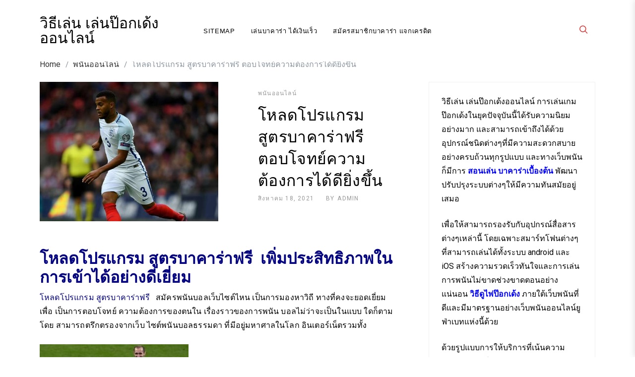

--- FILE ---
content_type: text/html; charset=UTF-8
request_url: https://www.leedsvalleypark.com/%E0%B9%82%E0%B8%AB%E0%B8%A5%E0%B8%94%E0%B9%82%E0%B8%9B%E0%B8%A3%E0%B9%81%E0%B8%81%E0%B8%A3%E0%B8%A1-%E0%B8%AA%E0%B8%B9%E0%B8%95%E0%B8%A3%E0%B8%9A%E0%B8%B2%E0%B8%84%E0%B8%B2%E0%B8%A3%E0%B9%88%E0%B8%B2%E0%B8%9F%E0%B8%A3%E0%B8%B5-%E0%B8%95%E0%B8%AD%E0%B8%9A%E0%B9%82%E0%B8%88%E0%B8%97%E0%B8%A2%E0%B9%8C%E0%B8%84%E0%B8%A7%E0%B8%B2%E0%B8%A1%E0%B8%95%E0%B9%89%E0%B8%AD%E0%B8%87%E0%B8%81%E0%B8%B2%E0%B8%A3%E0%B9%84%E0%B8%94%E0%B9%89/
body_size: 17721
content:

<!doctype html>
<html lang="th">
<head>
    <meta charset="UTF-8" />
    <meta name="viewport" content="width=device-width, initial-scale=1" />
    <link rel="profile" href="https://gmpg.org/xfn/11" />
    <meta name='robots' content='index, follow, max-image-preview:large, max-snippet:-1, max-video-preview:-1' />

	<!-- This site is optimized with the Yoast SEO plugin v21.2 - https://yoast.com/wordpress/plugins/seo/ -->
	<title>โหลดโปรแกรม สูตรบาคาร่าฟรี รูปแบบการเดิมันที่มีให้บริการอย่างสมบูรณ์</title>
	<meta name="description" content="โหลดโปรแกรม สูตรบาคาร่าฟรี สามารถสร้างความคุ้มราคาให้กับตนเองได้อย่างแน่แท้เพราะเหตุว่าจะมีการแจกเงินเครดิตฟรี ที่สามารถนำมาลงทุนได้จริง" />
	<link rel="canonical" href="https://www.leedsvalleypark.com/โหลดโปรแกรม-สูตรบาคาร่าฟรี-ตอบโจทย์ความต้องการได้/" />
	<meta property="og:locale" content="th_TH" />
	<meta property="og:type" content="article" />
	<meta property="og:title" content="โหลดโปรแกรม สูตรบาคาร่าฟรี รูปแบบการเดิมันที่มีให้บริการอย่างสมบูรณ์" />
	<meta property="og:description" content="โหลดโปรแกรม สูตรบาคาร่าฟรี สามารถสร้างความคุ้มราคาให้กับตนเองได้อย่างแน่แท้เพราะเหตุว่าจะมีการแจกเงินเครดิตฟรี ที่สามารถนำมาลงทุนได้จริง" />
	<meta property="og:url" content="https://www.leedsvalleypark.com/โหลดโปรแกรม-สูตรบาคาร่าฟรี-ตอบโจทย์ความต้องการได้/" />
	<meta property="og:site_name" content="วิธีเล่น เล่นป๊อกเด้งออนไลน์" />
	<meta property="article:published_time" content="2021-08-18T05:01:13+00:00" />
	<meta property="article:modified_time" content="2021-08-18T06:23:26+00:00" />
	<meta property="og:image" content="https://www.leedsvalleypark.com/wp-content/uploads/2021/08/โหลดโปรแกรม-สูตรบาคาร่าฟรี-3.jpg" />
	<meta property="og:image:width" content="800" />
	<meta property="og:image:height" content="450" />
	<meta property="og:image:type" content="image/jpeg" />
	<meta name="author" content="admin" />
	<meta name="twitter:card" content="summary_large_image" />
	<meta name="twitter:label1" content="Written by" />
	<meta name="twitter:data1" content="admin" />
	<meta name="twitter:label2" content="Est. reading time" />
	<meta name="twitter:data2" content="2 นาที" />
	<script type="application/ld+json" class="yoast-schema-graph">{"@context":"https://schema.org","@graph":[{"@type":"WebPage","@id":"https://www.leedsvalleypark.com/%e0%b9%82%e0%b8%ab%e0%b8%a5%e0%b8%94%e0%b9%82%e0%b8%9b%e0%b8%a3%e0%b9%81%e0%b8%81%e0%b8%a3%e0%b8%a1-%e0%b8%aa%e0%b8%b9%e0%b8%95%e0%b8%a3%e0%b8%9a%e0%b8%b2%e0%b8%84%e0%b8%b2%e0%b8%a3%e0%b9%88%e0%b8%b2%e0%b8%9f%e0%b8%a3%e0%b8%b5-%e0%b8%95%e0%b8%ad%e0%b8%9a%e0%b9%82%e0%b8%88%e0%b8%97%e0%b8%a2%e0%b9%8c%e0%b8%84%e0%b8%a7%e0%b8%b2%e0%b8%a1%e0%b8%95%e0%b9%89%e0%b8%ad%e0%b8%87%e0%b8%81%e0%b8%b2%e0%b8%a3%e0%b9%84%e0%b8%94%e0%b9%89/","url":"https://www.leedsvalleypark.com/%e0%b9%82%e0%b8%ab%e0%b8%a5%e0%b8%94%e0%b9%82%e0%b8%9b%e0%b8%a3%e0%b9%81%e0%b8%81%e0%b8%a3%e0%b8%a1-%e0%b8%aa%e0%b8%b9%e0%b8%95%e0%b8%a3%e0%b8%9a%e0%b8%b2%e0%b8%84%e0%b8%b2%e0%b8%a3%e0%b9%88%e0%b8%b2%e0%b8%9f%e0%b8%a3%e0%b8%b5-%e0%b8%95%e0%b8%ad%e0%b8%9a%e0%b9%82%e0%b8%88%e0%b8%97%e0%b8%a2%e0%b9%8c%e0%b8%84%e0%b8%a7%e0%b8%b2%e0%b8%a1%e0%b8%95%e0%b9%89%e0%b8%ad%e0%b8%87%e0%b8%81%e0%b8%b2%e0%b8%a3%e0%b9%84%e0%b8%94%e0%b9%89/","name":"โหลดโปรแกรม สูตรบาคาร่าฟรี รูปแบบการเดิมันที่มีให้บริการอย่างสมบูรณ์","isPartOf":{"@id":"https://www.leedsvalleypark.com/#website"},"primaryImageOfPage":{"@id":"https://www.leedsvalleypark.com/%e0%b9%82%e0%b8%ab%e0%b8%a5%e0%b8%94%e0%b9%82%e0%b8%9b%e0%b8%a3%e0%b9%81%e0%b8%81%e0%b8%a3%e0%b8%a1-%e0%b8%aa%e0%b8%b9%e0%b8%95%e0%b8%a3%e0%b8%9a%e0%b8%b2%e0%b8%84%e0%b8%b2%e0%b8%a3%e0%b9%88%e0%b8%b2%e0%b8%9f%e0%b8%a3%e0%b8%b5-%e0%b8%95%e0%b8%ad%e0%b8%9a%e0%b9%82%e0%b8%88%e0%b8%97%e0%b8%a2%e0%b9%8c%e0%b8%84%e0%b8%a7%e0%b8%b2%e0%b8%a1%e0%b8%95%e0%b9%89%e0%b8%ad%e0%b8%87%e0%b8%81%e0%b8%b2%e0%b8%a3%e0%b9%84%e0%b8%94%e0%b9%89/#primaryimage"},"image":{"@id":"https://www.leedsvalleypark.com/%e0%b9%82%e0%b8%ab%e0%b8%a5%e0%b8%94%e0%b9%82%e0%b8%9b%e0%b8%a3%e0%b9%81%e0%b8%81%e0%b8%a3%e0%b8%a1-%e0%b8%aa%e0%b8%b9%e0%b8%95%e0%b8%a3%e0%b8%9a%e0%b8%b2%e0%b8%84%e0%b8%b2%e0%b8%a3%e0%b9%88%e0%b8%b2%e0%b8%9f%e0%b8%a3%e0%b8%b5-%e0%b8%95%e0%b8%ad%e0%b8%9a%e0%b9%82%e0%b8%88%e0%b8%97%e0%b8%a2%e0%b9%8c%e0%b8%84%e0%b8%a7%e0%b8%b2%e0%b8%a1%e0%b8%95%e0%b9%89%e0%b8%ad%e0%b8%87%e0%b8%81%e0%b8%b2%e0%b8%a3%e0%b9%84%e0%b8%94%e0%b9%89/#primaryimage"},"thumbnailUrl":"https://www.leedsvalleypark.com/wp-content/uploads/2021/08/โหลดโปรแกรม-สูตรบาคาร่าฟรี-3.jpg","datePublished":"2021-08-18T05:01:13+00:00","dateModified":"2021-08-18T06:23:26+00:00","author":{"@id":"https://www.leedsvalleypark.com/#/schema/person/86807da349e79c95e56da4f230c33f04"},"description":"โหลดโปรแกรม สูตรบาคาร่าฟรี สามารถสร้างความคุ้มราคาให้กับตนเองได้อย่างแน่แท้เพราะเหตุว่าจะมีการแจกเงินเครดิตฟรี ที่สามารถนำมาลงทุนได้จริง","breadcrumb":{"@id":"https://www.leedsvalleypark.com/%e0%b9%82%e0%b8%ab%e0%b8%a5%e0%b8%94%e0%b9%82%e0%b8%9b%e0%b8%a3%e0%b9%81%e0%b8%81%e0%b8%a3%e0%b8%a1-%e0%b8%aa%e0%b8%b9%e0%b8%95%e0%b8%a3%e0%b8%9a%e0%b8%b2%e0%b8%84%e0%b8%b2%e0%b8%a3%e0%b9%88%e0%b8%b2%e0%b8%9f%e0%b8%a3%e0%b8%b5-%e0%b8%95%e0%b8%ad%e0%b8%9a%e0%b9%82%e0%b8%88%e0%b8%97%e0%b8%a2%e0%b9%8c%e0%b8%84%e0%b8%a7%e0%b8%b2%e0%b8%a1%e0%b8%95%e0%b9%89%e0%b8%ad%e0%b8%87%e0%b8%81%e0%b8%b2%e0%b8%a3%e0%b9%84%e0%b8%94%e0%b9%89/#breadcrumb"},"inLanguage":"th","potentialAction":[{"@type":"ReadAction","target":["https://www.leedsvalleypark.com/%e0%b9%82%e0%b8%ab%e0%b8%a5%e0%b8%94%e0%b9%82%e0%b8%9b%e0%b8%a3%e0%b9%81%e0%b8%81%e0%b8%a3%e0%b8%a1-%e0%b8%aa%e0%b8%b9%e0%b8%95%e0%b8%a3%e0%b8%9a%e0%b8%b2%e0%b8%84%e0%b8%b2%e0%b8%a3%e0%b9%88%e0%b8%b2%e0%b8%9f%e0%b8%a3%e0%b8%b5-%e0%b8%95%e0%b8%ad%e0%b8%9a%e0%b9%82%e0%b8%88%e0%b8%97%e0%b8%a2%e0%b9%8c%e0%b8%84%e0%b8%a7%e0%b8%b2%e0%b8%a1%e0%b8%95%e0%b9%89%e0%b8%ad%e0%b8%87%e0%b8%81%e0%b8%b2%e0%b8%a3%e0%b9%84%e0%b8%94%e0%b9%89/"]}]},{"@type":"ImageObject","inLanguage":"th","@id":"https://www.leedsvalleypark.com/%e0%b9%82%e0%b8%ab%e0%b8%a5%e0%b8%94%e0%b9%82%e0%b8%9b%e0%b8%a3%e0%b9%81%e0%b8%81%e0%b8%a3%e0%b8%a1-%e0%b8%aa%e0%b8%b9%e0%b8%95%e0%b8%a3%e0%b8%9a%e0%b8%b2%e0%b8%84%e0%b8%b2%e0%b8%a3%e0%b9%88%e0%b8%b2%e0%b8%9f%e0%b8%a3%e0%b8%b5-%e0%b8%95%e0%b8%ad%e0%b8%9a%e0%b9%82%e0%b8%88%e0%b8%97%e0%b8%a2%e0%b9%8c%e0%b8%84%e0%b8%a7%e0%b8%b2%e0%b8%a1%e0%b8%95%e0%b9%89%e0%b8%ad%e0%b8%87%e0%b8%81%e0%b8%b2%e0%b8%a3%e0%b9%84%e0%b8%94%e0%b9%89/#primaryimage","url":"https://www.leedsvalleypark.com/wp-content/uploads/2021/08/โหลดโปรแกรม-สูตรบาคาร่าฟรี-3.jpg","contentUrl":"https://www.leedsvalleypark.com/wp-content/uploads/2021/08/โหลดโปรแกรม-สูตรบาคาร่าฟรี-3.jpg","width":800,"height":450,"caption":"โหลดโปรแกรม สูตรบาคาร่าฟรี"},{"@type":"BreadcrumbList","@id":"https://www.leedsvalleypark.com/%e0%b9%82%e0%b8%ab%e0%b8%a5%e0%b8%94%e0%b9%82%e0%b8%9b%e0%b8%a3%e0%b9%81%e0%b8%81%e0%b8%a3%e0%b8%a1-%e0%b8%aa%e0%b8%b9%e0%b8%95%e0%b8%a3%e0%b8%9a%e0%b8%b2%e0%b8%84%e0%b8%b2%e0%b8%a3%e0%b9%88%e0%b8%b2%e0%b8%9f%e0%b8%a3%e0%b8%b5-%e0%b8%95%e0%b8%ad%e0%b8%9a%e0%b9%82%e0%b8%88%e0%b8%97%e0%b8%a2%e0%b9%8c%e0%b8%84%e0%b8%a7%e0%b8%b2%e0%b8%a1%e0%b8%95%e0%b9%89%e0%b8%ad%e0%b8%87%e0%b8%81%e0%b8%b2%e0%b8%a3%e0%b9%84%e0%b8%94%e0%b9%89/#breadcrumb","itemListElement":[{"@type":"ListItem","position":1,"name":"Home","item":"https://www.leedsvalleypark.com/"},{"@type":"ListItem","position":2,"name":"โหลดโปรแกรม สูตรบาคาร่าฟรี ตอบโจทย์ความต้องการได้ดียิ่งขึ้น"}]},{"@type":"WebSite","@id":"https://www.leedsvalleypark.com/#website","url":"https://www.leedsvalleypark.com/","name":"วิธีเล่น เล่นป๊อกเด้งออนไลน์","description":"วิธีเล่น เล่นป๊อกเด้งออนไลน์ วางเดิมพันได้ง่ายและปลอดภัยตลอดเวลา","potentialAction":[{"@type":"SearchAction","target":{"@type":"EntryPoint","urlTemplate":"https://www.leedsvalleypark.com/?s={search_term_string}"},"query-input":"required name=search_term_string"}],"inLanguage":"th"},{"@type":"Person","@id":"https://www.leedsvalleypark.com/#/schema/person/86807da349e79c95e56da4f230c33f04","name":"admin","image":{"@type":"ImageObject","inLanguage":"th","@id":"https://www.leedsvalleypark.com/#/schema/person/image/","url":"https://secure.gravatar.com/avatar/73287c6750482ee05c20cfd36f6110b64dcff898763591eeaa43d953472f5e62?s=96&d=mm&r=g","contentUrl":"https://secure.gravatar.com/avatar/73287c6750482ee05c20cfd36f6110b64dcff898763591eeaa43d953472f5e62?s=96&d=mm&r=g","caption":"admin"},"sameAs":["https://www.leedsvalleypark.com"],"url":"https://www.leedsvalleypark.com/author/admin/"}]}</script>
	<!-- / Yoast SEO plugin. -->


<link rel='dns-prefetch' href='//fonts.googleapis.com' />
<link rel="alternate" type="application/rss+xml" title="วิธีเล่น เล่นป๊อกเด้งออนไลน์ &raquo; ฟีด" href="https://www.leedsvalleypark.com/feed/" />
<link rel="alternate" title="oEmbed (JSON)" type="application/json+oembed" href="https://www.leedsvalleypark.com/wp-json/oembed/1.0/embed?url=https%3A%2F%2Fwww.leedsvalleypark.com%2F%25e0%25b9%2582%25e0%25b8%25ab%25e0%25b8%25a5%25e0%25b8%2594%25e0%25b9%2582%25e0%25b8%259b%25e0%25b8%25a3%25e0%25b9%2581%25e0%25b8%2581%25e0%25b8%25a3%25e0%25b8%25a1-%25e0%25b8%25aa%25e0%25b8%25b9%25e0%25b8%2595%25e0%25b8%25a3%25e0%25b8%259a%25e0%25b8%25b2%25e0%25b8%2584%25e0%25b8%25b2%25e0%25b8%25a3%25e0%25b9%2588%25e0%25b8%25b2%25e0%25b8%259f%25e0%25b8%25a3%25e0%25b8%25b5-%25e0%25b8%2595%25e0%25b8%25ad%25e0%25b8%259a%25e0%25b9%2582%25e0%25b8%2588%25e0%25b8%2597%25e0%25b8%25a2%25e0%25b9%258c%25e0%25b8%2584%25e0%25b8%25a7%25e0%25b8%25b2%25e0%25b8%25a1%25e0%25b8%2595%25e0%25b9%2589%25e0%25b8%25ad%25e0%25b8%2587%25e0%25b8%2581%25e0%25b8%25b2%25e0%25b8%25a3%25e0%25b9%2584%25e0%25b8%2594%25e0%25b9%2589%2F" />
<link rel="alternate" title="oEmbed (XML)" type="text/xml+oembed" href="https://www.leedsvalleypark.com/wp-json/oembed/1.0/embed?url=https%3A%2F%2Fwww.leedsvalleypark.com%2F%25e0%25b9%2582%25e0%25b8%25ab%25e0%25b8%25a5%25e0%25b8%2594%25e0%25b9%2582%25e0%25b8%259b%25e0%25b8%25a3%25e0%25b9%2581%25e0%25b8%2581%25e0%25b8%25a3%25e0%25b8%25a1-%25e0%25b8%25aa%25e0%25b8%25b9%25e0%25b8%2595%25e0%25b8%25a3%25e0%25b8%259a%25e0%25b8%25b2%25e0%25b8%2584%25e0%25b8%25b2%25e0%25b8%25a3%25e0%25b9%2588%25e0%25b8%25b2%25e0%25b8%259f%25e0%25b8%25a3%25e0%25b8%25b5-%25e0%25b8%2595%25e0%25b8%25ad%25e0%25b8%259a%25e0%25b9%2582%25e0%25b8%2588%25e0%25b8%2597%25e0%25b8%25a2%25e0%25b9%258c%25e0%25b8%2584%25e0%25b8%25a7%25e0%25b8%25b2%25e0%25b8%25a1%25e0%25b8%2595%25e0%25b9%2589%25e0%25b8%25ad%25e0%25b8%2587%25e0%25b8%2581%25e0%25b8%25b2%25e0%25b8%25a3%25e0%25b9%2584%25e0%25b8%2594%25e0%25b9%2589%2F&#038;format=xml" />
<style id='wp-img-auto-sizes-contain-inline-css' type='text/css'>
img:is([sizes=auto i],[sizes^="auto," i]){contain-intrinsic-size:3000px 1500px}
/*# sourceURL=wp-img-auto-sizes-contain-inline-css */
</style>
<style id='wp-emoji-styles-inline-css' type='text/css'>

	img.wp-smiley, img.emoji {
		display: inline !important;
		border: none !important;
		box-shadow: none !important;
		height: 1em !important;
		width: 1em !important;
		margin: 0 0.07em !important;
		vertical-align: -0.1em !important;
		background: none !important;
		padding: 0 !important;
	}
/*# sourceURL=wp-emoji-styles-inline-css */
</style>
<style id='wp-block-library-inline-css' type='text/css'>
:root{--wp-block-synced-color:#7a00df;--wp-block-synced-color--rgb:122,0,223;--wp-bound-block-color:var(--wp-block-synced-color);--wp-editor-canvas-background:#ddd;--wp-admin-theme-color:#007cba;--wp-admin-theme-color--rgb:0,124,186;--wp-admin-theme-color-darker-10:#006ba1;--wp-admin-theme-color-darker-10--rgb:0,107,160.5;--wp-admin-theme-color-darker-20:#005a87;--wp-admin-theme-color-darker-20--rgb:0,90,135;--wp-admin-border-width-focus:2px}@media (min-resolution:192dpi){:root{--wp-admin-border-width-focus:1.5px}}.wp-element-button{cursor:pointer}:root .has-very-light-gray-background-color{background-color:#eee}:root .has-very-dark-gray-background-color{background-color:#313131}:root .has-very-light-gray-color{color:#eee}:root .has-very-dark-gray-color{color:#313131}:root .has-vivid-green-cyan-to-vivid-cyan-blue-gradient-background{background:linear-gradient(135deg,#00d084,#0693e3)}:root .has-purple-crush-gradient-background{background:linear-gradient(135deg,#34e2e4,#4721fb 50%,#ab1dfe)}:root .has-hazy-dawn-gradient-background{background:linear-gradient(135deg,#faaca8,#dad0ec)}:root .has-subdued-olive-gradient-background{background:linear-gradient(135deg,#fafae1,#67a671)}:root .has-atomic-cream-gradient-background{background:linear-gradient(135deg,#fdd79a,#004a59)}:root .has-nightshade-gradient-background{background:linear-gradient(135deg,#330968,#31cdcf)}:root .has-midnight-gradient-background{background:linear-gradient(135deg,#020381,#2874fc)}:root{--wp--preset--font-size--normal:16px;--wp--preset--font-size--huge:42px}.has-regular-font-size{font-size:1em}.has-larger-font-size{font-size:2.625em}.has-normal-font-size{font-size:var(--wp--preset--font-size--normal)}.has-huge-font-size{font-size:var(--wp--preset--font-size--huge)}.has-text-align-center{text-align:center}.has-text-align-left{text-align:left}.has-text-align-right{text-align:right}.has-fit-text{white-space:nowrap!important}#end-resizable-editor-section{display:none}.aligncenter{clear:both}.items-justified-left{justify-content:flex-start}.items-justified-center{justify-content:center}.items-justified-right{justify-content:flex-end}.items-justified-space-between{justify-content:space-between}.screen-reader-text{border:0;clip-path:inset(50%);height:1px;margin:-1px;overflow:hidden;padding:0;position:absolute;width:1px;word-wrap:normal!important}.screen-reader-text:focus{background-color:#ddd;clip-path:none;color:#444;display:block;font-size:1em;height:auto;left:5px;line-height:normal;padding:15px 23px 14px;text-decoration:none;top:5px;width:auto;z-index:100000}html :where(.has-border-color){border-style:solid}html :where([style*=border-top-color]){border-top-style:solid}html :where([style*=border-right-color]){border-right-style:solid}html :where([style*=border-bottom-color]){border-bottom-style:solid}html :where([style*=border-left-color]){border-left-style:solid}html :where([style*=border-width]){border-style:solid}html :where([style*=border-top-width]){border-top-style:solid}html :where([style*=border-right-width]){border-right-style:solid}html :where([style*=border-bottom-width]){border-bottom-style:solid}html :where([style*=border-left-width]){border-left-style:solid}html :where(img[class*=wp-image-]){height:auto;max-width:100%}:where(figure){margin:0 0 1em}html :where(.is-position-sticky){--wp-admin--admin-bar--position-offset:var(--wp-admin--admin-bar--height,0px)}@media screen and (max-width:600px){html :where(.is-position-sticky){--wp-admin--admin-bar--position-offset:0px}}

/*# sourceURL=wp-block-library-inline-css */
</style><style id='global-styles-inline-css' type='text/css'>
:root{--wp--preset--aspect-ratio--square: 1;--wp--preset--aspect-ratio--4-3: 4/3;--wp--preset--aspect-ratio--3-4: 3/4;--wp--preset--aspect-ratio--3-2: 3/2;--wp--preset--aspect-ratio--2-3: 2/3;--wp--preset--aspect-ratio--16-9: 16/9;--wp--preset--aspect-ratio--9-16: 9/16;--wp--preset--color--black: #000000;--wp--preset--color--cyan-bluish-gray: #abb8c3;--wp--preset--color--white: #ffffff;--wp--preset--color--pale-pink: #f78da7;--wp--preset--color--vivid-red: #cf2e2e;--wp--preset--color--luminous-vivid-orange: #ff6900;--wp--preset--color--luminous-vivid-amber: #fcb900;--wp--preset--color--light-green-cyan: #7bdcb5;--wp--preset--color--vivid-green-cyan: #00d084;--wp--preset--color--pale-cyan-blue: #8ed1fc;--wp--preset--color--vivid-cyan-blue: #0693e3;--wp--preset--color--vivid-purple: #9b51e0;--wp--preset--gradient--vivid-cyan-blue-to-vivid-purple: linear-gradient(135deg,rgb(6,147,227) 0%,rgb(155,81,224) 100%);--wp--preset--gradient--light-green-cyan-to-vivid-green-cyan: linear-gradient(135deg,rgb(122,220,180) 0%,rgb(0,208,130) 100%);--wp--preset--gradient--luminous-vivid-amber-to-luminous-vivid-orange: linear-gradient(135deg,rgb(252,185,0) 0%,rgb(255,105,0) 100%);--wp--preset--gradient--luminous-vivid-orange-to-vivid-red: linear-gradient(135deg,rgb(255,105,0) 0%,rgb(207,46,46) 100%);--wp--preset--gradient--very-light-gray-to-cyan-bluish-gray: linear-gradient(135deg,rgb(238,238,238) 0%,rgb(169,184,195) 100%);--wp--preset--gradient--cool-to-warm-spectrum: linear-gradient(135deg,rgb(74,234,220) 0%,rgb(151,120,209) 20%,rgb(207,42,186) 40%,rgb(238,44,130) 60%,rgb(251,105,98) 80%,rgb(254,248,76) 100%);--wp--preset--gradient--blush-light-purple: linear-gradient(135deg,rgb(255,206,236) 0%,rgb(152,150,240) 100%);--wp--preset--gradient--blush-bordeaux: linear-gradient(135deg,rgb(254,205,165) 0%,rgb(254,45,45) 50%,rgb(107,0,62) 100%);--wp--preset--gradient--luminous-dusk: linear-gradient(135deg,rgb(255,203,112) 0%,rgb(199,81,192) 50%,rgb(65,88,208) 100%);--wp--preset--gradient--pale-ocean: linear-gradient(135deg,rgb(255,245,203) 0%,rgb(182,227,212) 50%,rgb(51,167,181) 100%);--wp--preset--gradient--electric-grass: linear-gradient(135deg,rgb(202,248,128) 0%,rgb(113,206,126) 100%);--wp--preset--gradient--midnight: linear-gradient(135deg,rgb(2,3,129) 0%,rgb(40,116,252) 100%);--wp--preset--font-size--small: 13px;--wp--preset--font-size--medium: 20px;--wp--preset--font-size--large: 36px;--wp--preset--font-size--x-large: 42px;--wp--preset--spacing--20: 0.44rem;--wp--preset--spacing--30: 0.67rem;--wp--preset--spacing--40: 1rem;--wp--preset--spacing--50: 1.5rem;--wp--preset--spacing--60: 2.25rem;--wp--preset--spacing--70: 3.38rem;--wp--preset--spacing--80: 5.06rem;--wp--preset--shadow--natural: 6px 6px 9px rgba(0, 0, 0, 0.2);--wp--preset--shadow--deep: 12px 12px 50px rgba(0, 0, 0, 0.4);--wp--preset--shadow--sharp: 6px 6px 0px rgba(0, 0, 0, 0.2);--wp--preset--shadow--outlined: 6px 6px 0px -3px rgb(255, 255, 255), 6px 6px rgb(0, 0, 0);--wp--preset--shadow--crisp: 6px 6px 0px rgb(0, 0, 0);}:where(.is-layout-flex){gap: 0.5em;}:where(.is-layout-grid){gap: 0.5em;}body .is-layout-flex{display: flex;}.is-layout-flex{flex-wrap: wrap;align-items: center;}.is-layout-flex > :is(*, div){margin: 0;}body .is-layout-grid{display: grid;}.is-layout-grid > :is(*, div){margin: 0;}:where(.wp-block-columns.is-layout-flex){gap: 2em;}:where(.wp-block-columns.is-layout-grid){gap: 2em;}:where(.wp-block-post-template.is-layout-flex){gap: 1.25em;}:where(.wp-block-post-template.is-layout-grid){gap: 1.25em;}.has-black-color{color: var(--wp--preset--color--black) !important;}.has-cyan-bluish-gray-color{color: var(--wp--preset--color--cyan-bluish-gray) !important;}.has-white-color{color: var(--wp--preset--color--white) !important;}.has-pale-pink-color{color: var(--wp--preset--color--pale-pink) !important;}.has-vivid-red-color{color: var(--wp--preset--color--vivid-red) !important;}.has-luminous-vivid-orange-color{color: var(--wp--preset--color--luminous-vivid-orange) !important;}.has-luminous-vivid-amber-color{color: var(--wp--preset--color--luminous-vivid-amber) !important;}.has-light-green-cyan-color{color: var(--wp--preset--color--light-green-cyan) !important;}.has-vivid-green-cyan-color{color: var(--wp--preset--color--vivid-green-cyan) !important;}.has-pale-cyan-blue-color{color: var(--wp--preset--color--pale-cyan-blue) !important;}.has-vivid-cyan-blue-color{color: var(--wp--preset--color--vivid-cyan-blue) !important;}.has-vivid-purple-color{color: var(--wp--preset--color--vivid-purple) !important;}.has-black-background-color{background-color: var(--wp--preset--color--black) !important;}.has-cyan-bluish-gray-background-color{background-color: var(--wp--preset--color--cyan-bluish-gray) !important;}.has-white-background-color{background-color: var(--wp--preset--color--white) !important;}.has-pale-pink-background-color{background-color: var(--wp--preset--color--pale-pink) !important;}.has-vivid-red-background-color{background-color: var(--wp--preset--color--vivid-red) !important;}.has-luminous-vivid-orange-background-color{background-color: var(--wp--preset--color--luminous-vivid-orange) !important;}.has-luminous-vivid-amber-background-color{background-color: var(--wp--preset--color--luminous-vivid-amber) !important;}.has-light-green-cyan-background-color{background-color: var(--wp--preset--color--light-green-cyan) !important;}.has-vivid-green-cyan-background-color{background-color: var(--wp--preset--color--vivid-green-cyan) !important;}.has-pale-cyan-blue-background-color{background-color: var(--wp--preset--color--pale-cyan-blue) !important;}.has-vivid-cyan-blue-background-color{background-color: var(--wp--preset--color--vivid-cyan-blue) !important;}.has-vivid-purple-background-color{background-color: var(--wp--preset--color--vivid-purple) !important;}.has-black-border-color{border-color: var(--wp--preset--color--black) !important;}.has-cyan-bluish-gray-border-color{border-color: var(--wp--preset--color--cyan-bluish-gray) !important;}.has-white-border-color{border-color: var(--wp--preset--color--white) !important;}.has-pale-pink-border-color{border-color: var(--wp--preset--color--pale-pink) !important;}.has-vivid-red-border-color{border-color: var(--wp--preset--color--vivid-red) !important;}.has-luminous-vivid-orange-border-color{border-color: var(--wp--preset--color--luminous-vivid-orange) !important;}.has-luminous-vivid-amber-border-color{border-color: var(--wp--preset--color--luminous-vivid-amber) !important;}.has-light-green-cyan-border-color{border-color: var(--wp--preset--color--light-green-cyan) !important;}.has-vivid-green-cyan-border-color{border-color: var(--wp--preset--color--vivid-green-cyan) !important;}.has-pale-cyan-blue-border-color{border-color: var(--wp--preset--color--pale-cyan-blue) !important;}.has-vivid-cyan-blue-border-color{border-color: var(--wp--preset--color--vivid-cyan-blue) !important;}.has-vivid-purple-border-color{border-color: var(--wp--preset--color--vivid-purple) !important;}.has-vivid-cyan-blue-to-vivid-purple-gradient-background{background: var(--wp--preset--gradient--vivid-cyan-blue-to-vivid-purple) !important;}.has-light-green-cyan-to-vivid-green-cyan-gradient-background{background: var(--wp--preset--gradient--light-green-cyan-to-vivid-green-cyan) !important;}.has-luminous-vivid-amber-to-luminous-vivid-orange-gradient-background{background: var(--wp--preset--gradient--luminous-vivid-amber-to-luminous-vivid-orange) !important;}.has-luminous-vivid-orange-to-vivid-red-gradient-background{background: var(--wp--preset--gradient--luminous-vivid-orange-to-vivid-red) !important;}.has-very-light-gray-to-cyan-bluish-gray-gradient-background{background: var(--wp--preset--gradient--very-light-gray-to-cyan-bluish-gray) !important;}.has-cool-to-warm-spectrum-gradient-background{background: var(--wp--preset--gradient--cool-to-warm-spectrum) !important;}.has-blush-light-purple-gradient-background{background: var(--wp--preset--gradient--blush-light-purple) !important;}.has-blush-bordeaux-gradient-background{background: var(--wp--preset--gradient--blush-bordeaux) !important;}.has-luminous-dusk-gradient-background{background: var(--wp--preset--gradient--luminous-dusk) !important;}.has-pale-ocean-gradient-background{background: var(--wp--preset--gradient--pale-ocean) !important;}.has-electric-grass-gradient-background{background: var(--wp--preset--gradient--electric-grass) !important;}.has-midnight-gradient-background{background: var(--wp--preset--gradient--midnight) !important;}.has-small-font-size{font-size: var(--wp--preset--font-size--small) !important;}.has-medium-font-size{font-size: var(--wp--preset--font-size--medium) !important;}.has-large-font-size{font-size: var(--wp--preset--font-size--large) !important;}.has-x-large-font-size{font-size: var(--wp--preset--font-size--x-large) !important;}
/*# sourceURL=global-styles-inline-css */
</style>

<style id='classic-theme-styles-inline-css' type='text/css'>
/*! This file is auto-generated */
.wp-block-button__link{color:#fff;background-color:#32373c;border-radius:9999px;box-shadow:none;text-decoration:none;padding:calc(.667em + 2px) calc(1.333em + 2px);font-size:1.125em}.wp-block-file__button{background:#32373c;color:#fff;text-decoration:none}
/*# sourceURL=/wp-includes/css/classic-themes.min.css */
</style>
<link rel='stylesheet' id='marpha-google-fonts-css' href='https://fonts.googleapis.com/css?family=Roboto%3A300%2C400%2C500%2C700%7CWork%2BSans%3A300%2C400%2C500%2C600%2C700%7CPrata%3A300%2C400%2C500%2C700%7CWork%2BSans%3A300%2C400%2C500%2C600%2C700&#038;subset=latin%2Clatin-ext' type='text/css' media='all' />
<link rel='stylesheet' id='lib-style-css' href='https://www.leedsvalleypark.com/wp-content/themes/marpha/assets/front-end/css/lib.css?ver=all' type='text/css' media='all' />
<link rel='stylesheet' id='slick-css' href='https://www.leedsvalleypark.com/wp-content/themes/marpha/assets/front-end/css/slick.css?ver=all' type='text/css' media='all' />
<link rel='stylesheet' id='pt-mmenu-css' href='https://www.leedsvalleypark.com/wp-content/themes/marpha/assets/front-end/css/pt-mmenu.css?ver=all' type='text/css' media='all' />
<link rel='stylesheet' id='marpha-style-css' href='https://www.leedsvalleypark.com/wp-content/themes/marpha/style.css?ver=6.9' type='text/css' media='all' />
<script type="text/javascript" src="https://www.leedsvalleypark.com/wp-includes/js/jquery/jquery.min.js?ver=3.7.1" id="jquery-core-js"></script>
<script type="text/javascript" src="https://www.leedsvalleypark.com/wp-includes/js/jquery/jquery-migrate.min.js?ver=3.4.1" id="jquery-migrate-js"></script>
<script type="text/javascript" src="https://www.leedsvalleypark.com/wp-content/themes/marpha/assets/front-end/js/lib.js?ver=1" id="lib-script-js"></script>
<script type="text/javascript" src="https://www.leedsvalleypark.com/wp-content/themes/marpha/assets/front-end/js/slick.min.js?ver=1" id="slick-js"></script>
<script type="text/javascript" src="https://www.leedsvalleypark.com/wp-content/themes/marpha/assets/front-end/js/resizeSensor.js?ver=1" id="resizeSensor-js"></script>
<script type="text/javascript" src="https://www.leedsvalleypark.com/wp-content/themes/marpha/assets/front-end/js/theia-sticky-sidebar.js?ver=1" id="theia-sticky-sidebar-js"></script>
<script type="text/javascript" src="https://www.leedsvalleypark.com/wp-content/themes/marpha/assets/front-end/js/pt-mmenu.js?ver=1" id="pt-mobile-menu-js"></script>
<script type="text/javascript" src="https://www.leedsvalleypark.com/wp-content/themes/marpha/assets/front-end/js/custom.js?ver=1" id="marpha-custom-script-js"></script>
<link rel="https://api.w.org/" href="https://www.leedsvalleypark.com/wp-json/" /><link rel="alternate" title="JSON" type="application/json" href="https://www.leedsvalleypark.com/wp-json/wp/v2/posts/2565" /><link rel="EditURI" type="application/rsd+xml" title="RSD" href="https://www.leedsvalleypark.com/xmlrpc.php?rsd" />
<meta name="generator" content="WordPress 6.9" />
<link rel='shortlink' href='https://www.leedsvalleypark.com/?p=2565' />
<style id="kirki-inline-styles">.search-popup{background:rgba(255,255,255,1);}.footer-widgets::before{background-color:rgba(0,0,0,0.01);}.site-branding .site-description,.site-branding .site-title a{color:#000000;}.featured-news-items-inner h3 a:hover, .post-meta-item a:hover, a.featured-read-more:hover, .archived-posts article.post-col .entry-title a:hover, .back-to-top .bt-text:hover, .primary-menu li a:hover, .header-search .icon-search, .header-social .social-profiles-widget ul li a, .featured-cat-link a, .archived-posts article.post-col .post-meta-item, .archived-posts article.post-col .post-meta-item a, .page-header .page-title label, .widget ul li a:hover{color:#dd3333;}</style></head>

<body class="wp-singular post-template-default single single-post postid-2565 single-format-standard wp-theme-marpha">
    <div id="page" class="site website-container">
    <a class="skip-link screen-reader-text" href="#content">Skip to content</a>

    
    <header id="masthead" class="site-header header-layout-1 scroll transition-5s">

        
        <div class="nav-bar bg-white nav-bar-setting transition-35s">
            <div class="outer-container overflow-visible">
                <div class="container-fluid">
                    <div class="row align-items-center">
                        
<div class="body-overlay w-100 h-100 opacity-0 invisible transition-5s"></div>

<div class="col-6 col-lg-3">
    <div class="site-branding d-flex flex-wrap align-items-center">

        
        <div class="site-title-wrap">

            
                <p class="site-title"><a class="d-inline-block td-none outline-none" href="https://www.leedsvalleypark.com/" rel="home">วิธีเล่น เล่นป๊อกเด้งออนไลน์</a></p>

            
        </div><!-- .site-title-wrap -->
    </div><!-- .site-branding -->
</div><!-- .col -->

<div class="col-1 col-lg-6">
    <nav class="main-navigation slide-in transition-5s">       

        <ul id="primary-menu" class="primary-menu d-flex flex-wrap flex-column flex-lg-row justify-content-center p-0 m-0 ls-none"><li id="menu-item-5" class="menu-item menu-item-type-custom menu-item-object-custom menu-item-5"><a href="https://www.leedsvalleypark.com/sitemap_index.xml">SITEMAP</a></li>
<li id="menu-item-11" class="menu-item menu-item-type-post_type menu-item-object-page menu-item-11"><a href="https://www.leedsvalleypark.com/%e0%b9%80%e0%b8%a5%e0%b9%88%e0%b8%99%e0%b8%9a%e0%b8%b2%e0%b8%84%e0%b8%b2%e0%b8%a3%e0%b9%88%e0%b8%b2/">เล่นบาคาร่า ได้เงินเร็ว</a></li>
<li id="menu-item-32" class="menu-item menu-item-type-post_type menu-item-object-page menu-item-32"><a href="https://www.leedsvalleypark.com/%e0%b8%aa%e0%b8%a1%e0%b8%b1%e0%b8%84%e0%b8%a3%e0%b8%aa%e0%b8%a1%e0%b8%b2%e0%b8%8a%e0%b8%b4%e0%b8%81%e0%b8%9a%e0%b8%b2%e0%b8%84%e0%b8%b2%e0%b8%a3%e0%b9%88%e0%b8%b2/">สมัครสมาชิกบาคาร่า แจกเครดิต</a></li>
</ul>            <div class="d-lg-none">
                
    <div class="header-social d-flex align-items-center cursor-pointer">
        <div class="social-profiles-widget">

            
                <ul class="p-0 m-0">

                    
                </ul><!-- .social-profiles -->
            
        </div><!-- .social-profiles-sec -->
    </div><!-- .header-search -->

            </div>
            </nav><!-- .main-navigation -->
</div><!-- .col -->

<div class="col-5 col-lg-3">
    <div class="extended-header d-flex justify-content-end align-items-center">
        <a href="#" class="pt-mmenu-toggler d-lg-none">
            <span></span>
            <span></span>
            <span></span>
            <span></span>
        </a><!-- .hamburger-menu -->

        
            <div class="d-none d-lg-block">
                
    <div class="header-social d-flex align-items-center cursor-pointer">
        <div class="social-profiles-widget">

            
                <ul class="p-0 m-0">

                    
                </ul><!-- .social-profiles -->
            
        </div><!-- .social-profiles-sec -->
    </div><!-- .header-search -->

            </div>

        
    <div class="header-search d-flex align-items-center cursor-pointer">
        <a href="#"><span class="pt-icon icon-search"></span></a>
    </div><!-- .header-search -->

    <div class="search-popup d-flex align-items-center fixed-top overflow-y-auto w-100 h-100 opacity-0 invisible transition-5s">

        <button class="circular-focus screen-reader-text" data-goto=".popup-search-close">Circular focus</button>

        

        <div class="outer-container my-auto">
            <div class="container position-relative">
                <div class="row align-items-center justify-lg-content-center">

                                            <div class="col-12 offset-lg-1 col-lg-10 my-4">
                            <div class="search-popup-widgets">

                                No widgets found! <a href="https://www.leedsvalleypark.com/wp-admin/widgets.php" target="_blank">Add Widget </a>
                            </div><!-- .search-popup-widgets -->
                        </div><!-- .col -->

                    
                </div><!-- .row -->
            </div><!-- .container-fluid -->
        </div><!-- .outer-container -->
        <div class="search-close">
           <a href="#" class="popup-search-close"> <span class="pt-icon icon-cross"></span> </a>
        </div><!-- .search-close -->
        <button class="circular-focus screen-reader-text" data-goto=".search-popup-widgets a">Circular focus</button>
    </div><!-- .search-popup -->

    </div><!-- .extended-header -->
</div><!-- .col -->
                    </div><!-- .row -->
                </div><!-- .container-fluid -->
            </div><!-- .outer-container -->
        </div><!-- .nav-bar -->

    
    </header><!-- #masthead -->

    <div class="site-header-separator"></div>

    <div role="navigation" aria-label="Breadcrumbs" class="breadcrumb-trail breadcrumbs"><ul class="trail-items"><li class="trail-item trail-begin"><a href="https://www.leedsvalleypark.com" rel="home"><span>Home</span></a></li><li class="trail-item"><a href="https://www.leedsvalleypark.com/category/%e0%b8%9e%e0%b8%99%e0%b8%b1%e0%b8%99%e0%b8%ad%e0%b8%ad%e0%b8%99%e0%b9%84%e0%b8%a5%e0%b8%99%e0%b9%8c/"><span>พนันออนไลน์</span></a></li><li class="trail-item trail-end"><span>โหลดโปรแกรม สูตรบาคาร่าฟรี  ตอบโจทย์ความต้องการได้ดียิ่งขึ้น</span></li></ul></div>
<div id="content" class="site-content">

    <div class="outer-container have-mt">
        <div class="container-fluid">
            <div class="row have-sidebar">

                
                <div class="col-12 d-flex flex-wrap">
                    <div id="primary" class="content-area order-1">
                        <main id="main" class="site-main">

                            
<article id="post-2565" class="have-portrait-img post-2565 post type-post status-publish format-standard has-post-thumbnail hentry category-6">
    <header class="entry-header d-flex flex-wrap align-items-end">

        
            <figure class="post-featured-image">

                <img width="576" height="450" src="https://www.leedsvalleypark.com/wp-content/uploads/2021/08/โหลดโปรแกรม-สูตรบาคาร่าฟรี-3-576x450.jpg" class="attachment-marpha-576-portrait size-marpha-576-portrait wp-post-image" alt="โหลดโปรแกรม สูตรบาคาร่าฟรี  ตอบโจทย์ความต้องการได้ดียิ่งขึ้น" decoding="async" fetchpriority="high" />
            </figure><!-- .post-featured-image -->

        
        <div class="header-elements entry-header d-flex flex-wrap align-items-center text-left">

            <div class="cat-links post-meta-item d-flex flex-wrap align-items-center"><a href="https://www.leedsvalleypark.com/category/%e0%b8%9e%e0%b8%99%e0%b8%b1%e0%b8%99%e0%b8%ad%e0%b8%ad%e0%b8%99%e0%b9%84%e0%b8%a5%e0%b8%99%e0%b9%8c/" rel="category tag">พนันออนไลน์</a></div><!-- .cat-links --><h1 class="entry-title w-100">โหลดโปรแกรม สูตรบาคาร่าฟรี  ตอบโจทย์ความต้องการได้ดียิ่งขึ้น</h1><div class="posted-on post-meta-item d-flex flex-wrap align-items-center"><a href="https://www.leedsvalleypark.com/2021/08/" rel="bookmark"><time class="entry-date published" datetime="2021-08-18T05:01:13+00:00">สิงหาคม 18, 2021</time><time class="updated" datetime="2021-08-18T06:23:26+00:00">สิงหาคม 18, 2021</time></a></div><div class="post-author post-meta-item d-flex flex-wrap align-items-center">By <a href="https://www.leedsvalleypark.com/author/admin/">admin</a></div>
        </div><!-- .header-elements -->
    </header><!-- .entry-header -->

    <div class="entry-content text-left">

        <h2><strong><span style="color: #000080;">โหลดโปรแกรม สูตรบาคาร่าฟรี  เพิ่มประสิทธิภาพในการเข้าได้อย่างดีเยี่ยม</span></strong></h2>
<p><span style="color: #000080;">โหลดโปรแกรม สูตรบาคาร่าฟรี</span>   สมัครพนันบอลเว็บไซต์ไหน เป็นการมองหาวิถี ทางที่คงจะยอดเยี่ยมเพื่อ เป็นการตอบโจทย์ ความต้องการของตนใน เรื่องราวของการพนัน บอลไม่ว่าจะเป็นในแบบ ใดก็ตามโดย สามารถตรึกตรองจากเว็บ ไซต์พนันบอลธรรมดา ที่มีอยู่มหาศาลในโลก อินเตอร์เน็ตรวมทั้ง</p>
<p><img decoding="async" class="size-medium wp-image-2570" src="https://www.leedsvalleypark.com/wp-content/uploads/2021/08/โหลดโปรแกรม-สูตรบาคาร่าฟรี-300x169.jpg" alt="โหลดโปรแกรม สูตรบาคาร่าฟรี" width="300" height="169" srcset="https://www.leedsvalleypark.com/wp-content/uploads/2021/08/โหลดโปรแกรม-สูตรบาคาร่าฟรี-300x169.jpg 300w, https://www.leedsvalleypark.com/wp-content/uploads/2021/08/โหลดโปรแกรม-สูตรบาคาร่าฟรี.jpg 700w" sizes="(max-width: 300px) 100vw, 300px" /></p>
<p>ยังเป็นการพิจารณา ถึงคุณลักษณะต่างๆที่จะบอก ถึงประสิทธิภาพของเว็บ พวกนั้นได้อย่างดีเยี่ยม รวมทั้งอาจ จะเป็นไปได้ว่าจะมีข้อ ตรึกตรองต่างๆที่ไม่เหมือน กันออกไปแต่ละเว็บซึ่ง คุณลักษณะพวกนั้นน่า จะเป็นหัวใจ หลักหรือเป็นส่วนประกอบ สำคัญในเกมการเดิม พันบอลดังเช่นว่าสำหรับ การพิเคราะห์เรื่องที่ เกี่ยวข้อง  <a href="https://www.ufabetwins.com/ทางเข้าufabet/"><span data-sheets-value="{&quot;1&quot;:2,&quot;2&quot;:&quot;UFABET&quot;}" data-sheets-userformat="{&quot;2&quot;:14750,&quot;4&quot;:{&quot;1&quot;:2,&quot;2&quot;:10667209},&quot;5&quot;:{&quot;1&quot;:[{&quot;1&quot;:2,&quot;2&quot;:0,&quot;5&quot;:{&quot;1&quot;:2,&quot;2&quot;:16711680}},{&quot;1&quot;:0,&quot;2&quot;:0,&quot;3&quot;:3},{&quot;1&quot;:1,&quot;2&quot;:0,&quot;4&quot;:3}]},&quot;6&quot;:{&quot;1&quot;:[{&quot;1&quot;:2,&quot;2&quot;:0,&quot;5&quot;:{&quot;1&quot;:2,&quot;2&quot;:16711680}},{&quot;1&quot;:0,&quot;2&quot;:0,&quot;3&quot;:3},{&quot;1&quot;:1,&quot;2&quot;:0,&quot;4&quot;:3}]},&quot;7&quot;:{&quot;1&quot;:[{&quot;1&quot;:2,&quot;2&quot;:0,&quot;5&quot;:{&quot;1&quot;:2,&quot;2&quot;:16711680}},{&quot;1&quot;:0,&quot;2&quot;:0,&quot;3&quot;:3},{&quot;1&quot;:1,&quot;2&quot;:0,&quot;4&quot;:3}]},&quot;10&quot;:1,&quot;11&quot;:3,&quot;14&quot;:{&quot;1&quot;:2,&quot;2&quot;:0},&quot;15&quot;:&quot;Arial&quot;,&quot;16&quot;:10}">UFABET</span></a></p>
<p>กับการจ่ายผลตอบ แทนให้กับบรรดานักเสี่ยง โชคบอลว่ามีความ แน่ๆในทุกๆครั้งหรือเปล่า และก็มีช่วงเวลา สำหรับการจ่ายเร็วแค่ไหนสามารถสร้าง ความตรึงใจรวมถึงความเชื่อมั่น ให้กับบรรดานัก เสี่ยงดวงบอลที่มีต่อ เว็บได้มากพอเพียง หรือยัง ทั้งยังเป็นการพรี เซนเทชั่นในเรื่องของ อัตราต่อรองต่างๆในเกม การเดิมพัน บอลว่ามีความเหมาะสม รวมทั้งสมดุลในอัตรา ต่อรองต่างๆในเกมการประลอง ในแต่ละคู่ถึงความ น่านับถือทั้งยัง ยังเป็นการตรึกตรองใน</p>
<p>เรื่องเกี่ยวกับการเสนอ โปรโมชั่นต่างๆที่ มีการเสนอโดยตลอด แล้วก็คือเรื่องปกติไปแล้ว สำหรับโปรโมชั่นหรือ บางครั้งอาจจะ เป็นในลักษณะของเงิน โบนัสพิเศษเพื่อใช้เป็น ทุนสำหรับการแข่งขัน บอลของทุกๆแบบอย่าง โดยในบางเว็บ อาจจะเป็นไปได้ว่า จะมีข้อจำกัดกฎข้อบังคับต่างๆ ที่ไม่เหมือนกันออก ไปอาทิเช่นเวลา</p>
<p>ที่จะได้รับเงินโบนัส ปริมาณดังที่กล่าวมาข้างต้น จำเป็นต้องกระทำฝากเงิน ฝากบัญชี กับเว็บไซต์  พนันบอลก่อนจะรับโบนัสในทุกๆ ครั้งนี่ก็เป็นข้อแม้อย่างหนึ่ง ที่อาจจะเป็นไปได้ว่า จะมีข้อกำหนดอยู่บ้าง สำหรับนัก เสี่ยงโชคบอลที่มีทุนน้อยๆ แต่ว่าอย่างไรก็ดีอย่างต่ำ สำหรับการฝากเงินแต่ ละครั้งยังไงก็ตาม ก็สามารถที่จะ รับเงินโบนัส</p>
<p><img decoding="async" class="size-medium wp-image-2571" src="https://www.leedsvalleypark.com/wp-content/uploads/2021/08/โหลดโปรแกรม-สูตรบาคาร่าฟรี-1-300x200.jpg" alt="โหลดโปรแกรม สูตรบาคาร่าฟรี" width="300" height="200" srcset="https://www.leedsvalleypark.com/wp-content/uploads/2021/08/โหลดโปรแกรม-สูตรบาคาร่าฟรี-1-300x200.jpg 300w, https://www.leedsvalleypark.com/wp-content/uploads/2021/08/โหลดโปรแกรม-สูตรบาคาร่าฟรี-1-768x512.jpg 768w, https://www.leedsvalleypark.com/wp-content/uploads/2021/08/โหลดโปรแกรม-สูตรบาคาร่าฟรี-1.jpg 800w" sizes="(max-width: 300px) 100vw, 300px" /></p>
<p>ปริมาณนั้นได้อยู่ดี ซึ่งก็จะเป็นของฟรี ที่ไม่ต้องลงทุน อย่างแน่แท้รวมถึงประสิทธิ ภาพและก็ความน่า ไว้วางใจในเรื่องที่เกี่ยวข้องกับ การพรีเซ็นท์ทีเด็ดและก็บท วิจารณ์วิภาควิจารณ์ต่างๆ รวมถึงหนทางสำหรับ เพื่อการเลือกได้อย่างแม่นยำในทุกๆ ครั้งด้วย ความน่าไว้วาง ใจของแหล่งข้อมูล ต่างๆที่เสนอผ่านเว็บ ต่างๆ พวกนั้น  <a href="https://www.ufabetwins.com/"><span data-sheets-value="{&quot;1&quot;:2,&quot;2&quot;:&quot;แทงบอลออนไลน์&quot;}" data-sheets-userformat="{&quot;2&quot;:15007,&quot;3&quot;:{&quot;1&quot;:0},&quot;4&quot;:{&quot;1&quot;:2,&quot;2&quot;:15110456},&quot;5&quot;:{&quot;1&quot;:[{&quot;1&quot;:2,&quot;2&quot;:0,&quot;5&quot;:{&quot;1&quot;:2,&quot;2&quot;:3700253}},{&quot;1&quot;:0,&quot;2&quot;:0,&quot;3&quot;:3},{&quot;1&quot;:1,&quot;2&quot;:0,&quot;4&quot;:3}]},&quot;6&quot;:{&quot;1&quot;:[{&quot;1&quot;:2,&quot;2&quot;:0,&quot;5&quot;:{&quot;1&quot;:2,&quot;2&quot;:3700253}},{&quot;1&quot;:0,&quot;2&quot;:0,&quot;3&quot;:3},{&quot;1&quot;:1,&quot;2&quot;:0,&quot;4&quot;:3}]},&quot;7&quot;:{&quot;1&quot;:[{&quot;1&quot;:2,&quot;2&quot;:0,&quot;5&quot;:{&quot;1&quot;:2,&quot;2&quot;:3700253}},{&quot;1&quot;:0,&quot;2&quot;:0,&quot;3&quot;:3},{&quot;1&quot;:1,&quot;2&quot;:0,&quot;4&quot;:3}]},&quot;10&quot;:1,&quot;12&quot;:0,&quot;14&quot;:{&quot;1&quot;:2,&quot;2&quot;:16711935},&quot;15&quot;:&quot;Arial&quot;,&quot;16&quot;:10}">แทงบอลออนไลน์</span></a></p>
<h3><strong><span style="color: #ff00ff;">เป็นแถวทางที่ยอดเยี่ยมทำให้สร้างรายได้จากการวางเดิมพันได้ทุกแบบอย่างต่างๆ</span></strong></h3>
<p>ufabetpantip เป็นแหล่งข้อมูลที่มี คุณประโยชน์สำหรับ นักเสี่ยงดวงที่พอใจเกมส์การเดิมพัน ในระบบ ออนไลน์ได้อย่างดีเยี่ยม กับการเป็นหนทาง ที่ยืนยันได้ถึงคุณลักษณะ ของเว็บไซต์พนันออน ไลน์ในขณะนี้ซึ่ง สามารถสร้างความน่าไว้ วางใจสำหรับในการลง ทุนให้กับนักเสี่ยงโชค ได้อย่างเห็นได้ชัด กับเว็บไซต์พนัน ออนไลน์ยูฟ่าเบท</p>
<p>ที่มีคุณลักษณะที่ดี เยี่ยมที่สุดให้กับนักการพนัน ได้เลือกลงทุนกับการ การันตีโดยเว็บไซต์ pantipเพื่อไม่ให้ เป็นการคลาดโอ กาสทำเงินกับวิถีทาง การลงทุนกับเกมการเดิมพัน ในระบบออนไลน์ใน ตอนนี้นักเสี่ยงโชค หรือคนที่ปรารถนาหา วิถีทางการลงทุนซึ่ง สามารถสร้างความเชื่อ มั่นให้กับตัวเองได้อย่าง เห็นได้ชัด</p>
<p>สิ่งจำเป็นเป็นนัก เสี่ยงโชคต้องหาข้อ มูลที่มีความน่าไว้ใจ จากเว็บไซต์pantip ซึ่งเป็นแหล่งข้อมูล ที่มีความ ถูกต้องชัดเจนแล้ว ก็มีความน่านับถือ  ได้อย่างแน่แท้ กับการ เข้ามาให้ความเห็น ของคนที่มีประสบการณ์ ตรงที่ได้เคยสัมผัสจาก หนทางต่างๆมาแล้ว แล้วก็ได้เข้ามาแชร์ ประสบการณ์ของตนโดย ผ่านหนทางของ เว็บไซต์ pantip  <a href="http://www.ufabetwins.com/สมัคร-แทงบอลออนไลน์-ฟรี/"><span data-sheets-value="{&quot;1&quot;:2,&quot;2&quot;:&quot;สมัครแทงบอล&quot;}" data-sheets-userformat="{&quot;2&quot;:342687,&quot;3&quot;:{&quot;1&quot;:0},&quot;4&quot;:{&quot;1&quot;:2,&quot;2&quot;:11820806},&quot;5&quot;:{&quot;1&quot;:[{&quot;1&quot;:2,&quot;2&quot;:0,&quot;5&quot;:{&quot;1&quot;:2,&quot;2&quot;:742292}},{&quot;1&quot;:0,&quot;2&quot;:0,&quot;3&quot;:3},{&quot;1&quot;:1,&quot;2&quot;:0,&quot;4&quot;:3}]},&quot;6&quot;:{&quot;1&quot;:[{&quot;1&quot;:2,&quot;2&quot;:0,&quot;5&quot;:{&quot;1&quot;:2,&quot;2&quot;:742292}},{&quot;1&quot;:0,&quot;2&quot;:0,&quot;3&quot;:3},{&quot;1&quot;:1,&quot;2&quot;:0,&quot;4&quot;:3}]},&quot;7&quot;:{&quot;1&quot;:[{&quot;1&quot;:2,&quot;2&quot;:0,&quot;5&quot;:{&quot;1&quot;:2,&quot;2&quot;:742292}},{&quot;1&quot;:0,&quot;2&quot;:0,&quot;3&quot;:3},{&quot;1&quot;:1,&quot;2&quot;:0,&quot;4&quot;:3}]},&quot;10&quot;:1,&quot;12&quot;:0,&quot;14&quot;:{&quot;1&quot;:2,&quot;2&quot;:15389148},&quot;15&quot;:&quot;Arial&quot;,&quot;16&quot;:10,&quot;19&quot;:0,&quot;21&quot;:1}">สมัครแทงบอล</span></a></p>
<p>ก็เลยทำให้ข้อ มูลต่างๆพวกนั้น ที่มีความน่าไว้ วางใจได้อย่างแน่แท้ รวมทั้ง หนึ่งในวิถีทาง การลงทุนที่เป็นการรับประกันของ เว็บไซต์pantipว่ามีความน่าไว้วางใจ ให้กับคนที่อยากหาวิถี ทางการลงทุน กับเกมการเดิมพันให้กับตัวเอง ในเวลานี้ได้อย่างดีเยี่ยม ซึ่งก็คือเว็บไซต์ พนันออนไลน์ยูฟ่าเบท กับการหนทาง ที่มีความเชื่อมั่น</p>
<p>และก็น่าไว้วางใจให้ กับนักเล่นการพนันได้อย่างไม่ ต้องสงสัย พร้อมทั้งการเป็นวิถี ทางที่มีการแจกโปร โมชั่นในแบบต่างๆให้กับนัก เสี่ยงดวงได้อย่างดีเยี่ยมUfabet ค่าคอม แต่ว่าจะเป็นในเรื่อง อะไรโน่นสักครู่วันนี้ พวกเราจะกระทำการเสนอแนะ สำหรับเว็บยูฟ่าเบทเพื่อ เป็นลู่ทางสำหรับเพื่อ การลงทุนให้แก่นัก พนันสามารถตกลงใจ</p>
<p><img loading="lazy" decoding="async" class="size-medium wp-image-2572" src="https://www.leedsvalleypark.com/wp-content/uploads/2021/08/โหลดโปรแกรม-สูตรบาคาร่าฟรี-2-300x169.jpg" alt="โหลดโปรแกรม สูตรบาคาร่าฟรี" width="300" height="169" srcset="https://www.leedsvalleypark.com/wp-content/uploads/2021/08/โหลดโปรแกรม-สูตรบาคาร่าฟรี-2-300x169.jpg 300w, https://www.leedsvalleypark.com/wp-content/uploads/2021/08/โหลดโปรแกรม-สูตรบาคาร่าฟรี-2.jpg 700w" sizes="auto, (max-width: 300px) 100vw, 300px" /></p>
<p>สำหรับเพื่อการใช้ งานได้ง่ายดายมากยิ่งขึ้น รวมทั้งทำให้คุณนั้นได้รับ ประสบการณ์ที่ดีแล้วก็ สามารถตกลงใจ ทำสมัครสมาชิก เนื่องจากว่าพวกเรามั่นใจ ว่าการที่ท่านสามารถเลือกเว็บ ที่ดีสำหรับในการลง ทุนได้นั้นจะมี ผลให้จังหวะที่ท่าน จะบรรลุความสำเร็จสำ หรับการลงทุนก็จะมีเพิ่มมากขึ้น แล้วก็ทำให้คุณนั้น ได้กระทำลงทุนแบบเต็มกำลังและไม่ ควรเป็นกลุ้มใจในหัว ข้อการใช้งานหรือแหล่ง ทุนใดๆก็ตามทั้งนั้น</p>
<h4><span style="color: #800000;"><strong>มีมาตรฐานมีระบบระเบียบการให้บริการที่เร็วทันใจ</strong></span></h4>
<p>ปากทางเข้าUFABT1688 ซึ่งนับได้ว่าเป็น ขั้นตอนที่ยากที่สุดสำ หรับเพื่อการเลือกเว็บ ไซต์ที่ใช้เพื่อสำหรับ การลงทุน เนื่องจาก พวกเราจำเป็นที่จะต้อง คัดเลือกกรองสิ่ง ที่ดีเยี่ยมที่สุดให้แก่พวก เราเองและก็เมื่อพวก เรามิได้สัมผัสพวกเราก็ จะไม่อาจจะรู้ได้ เลยว่าเว็บไซต์ที่เปิด ให้บริการหลายร้อยเว็บไซต์ นั้นเว็บไซต์ไหนดี</p>
<p>หรือเว็บไซต์ไหน ไม่ดีเพื่อการสรุปส่วนสำหรับการ  ตกลงใจให้พวกเราพวกเรา ควรถามจากผู้ที่มี ประสบการณ์ สำหรับในการเล่นหรือ ไม่ก็เลือกหาเนื้อหาสาร ะเกี่ยวกับเว็บไซต์แทงบอล หรือเว็บไซต์พนันบอล ที่ยอดเยี่ยม  เพื่อพวกเราจะได้ตกลง ใจได้ง่ายมากกว่าเก่า รวมทั้งสำหรับจากการ สำรวจที่พวกเราได้เรียนหา ข้อมูลมา  <a href="https://www.leedsvalleypark.com/%e0%b8%aa%e0%b8%b9%e0%b8%95%e0%b8%a3%e0%b9%80%e0%b8%8b%e0%b9%8a%e0%b8%81%e0%b8%8b%e0%b8%b5%e0%b9%88%e0%b8%9a%e0%b8%b2%e0%b8%84%e0%b8%b2%e0%b8%a3%e0%b9%88%e0%b8%b2-%e0%b9%81%e0%b8%aa%e0%b8%94%e0%b8%87%e0%b9%80%e0%b8%9b%e0%b8%ad%e0%b8%a3%e0%b9%8c%e0%b9%80%e0%b8%8b%e0%b9%87%e0%b8%99%e0%b8%97%e0%b8%b5%e0%b9%88%e0%b8%aa%e0%b8%b2%e0%b8%a1%e0%b8%b2%e0%b8%a3%e0%b8%96%e0%b8%a7%e0%b8%b1%e0%b8%94%e0%b8%9c%e0%b8%a5%e0%b8%95%e0%b8%b1%e0%b8%a7%e0%b9%80/"><span data-sheets-value="{&quot;1&quot;:2,&quot;2&quot;:&quot;สูตรเซ๊กซี่บาคาร่า&quot;}" data-sheets-userformat="{&quot;2&quot;:14466,&quot;4&quot;:{&quot;1&quot;:2,&quot;2&quot;:0},&quot;10&quot;:2,&quot;14&quot;:{&quot;1&quot;:2,&quot;2&quot;:16777215},&quot;15&quot;:&quot;Arial&quot;,&quot;16&quot;:14}">สูตรเซ๊กซี่บาคาร่า</span></a></p>
<p>ก็มีเว็บไซต์เว็บไซต์ นึงที่ได้รับคำเสนอแนะจาก หลายๆท่านที่มีประสบ การณ์ซึ่งก็คือเว็บไซต์ ที่มีชื่อว่ายู ฟ่าเบท 1688 แต่ว่าคน กล่าวว่าเว้นแต่เว็บไซต์แห่ง นี้จะเป็นเว็บไซต์ที่มีฐาน การคลังมั่นคง ป้อมปราการอาจ สุดแต่ยังมีความซื่อต่อการ บริการกับสมาชิกโน่นเป็น การตีราคาให้บอลราคา เกี่ยวกับการพนัน ต่างๆซึ่งเที่ยง  ธรรมและไม่เอารัดเอา เปรียบสมาชิก</p>
<p>ซึ่งถือได้ว่าคุณ ลักษณะเด่นและก็เป็น จุดเด่นของเว็บไซต์ ที่ควรมีต่อสมาชิก ทุกคนเพราะว่าพวก เราไม่ใช่คู่ ปรปักษ์กันแม้ กระนั้นพวกเราเป็นนักลง ทุนที่ลงทุนด้วยกันน้อย เช่นเดียวกัน ด้วยเหตุว่า ว่า ถ้าคุณ ไม่อาจจะ เข้าถึง เว็บไซต์ บอลอย่างยู ฟ่าเบทได้ ไม่ว่า ด้วยแนวทางปกติ หรือโอกาสพิเศษใน ลักษณะอะไรก็แล้ว</p>
<p>แม้กระนั้นการมีทาง เข้าเล่นยูฟ่าเบท ช่วยคุณได้ถ้า คุณไม่สามารถที่จะที่ จะเข้าถึงหน้า เว็บต่างๆได้ มัน จะเป็นการทำให้ช่องทาง ที่คุณจะเข้า ถึงเกมต่างๆของ คาสิโน หรือ ถึงแม้ว่าจะการวาง พนันกับบอล ในรูปแบบต่างๆย่อม สร้างความวุ่นวายให้ เกิดขึ้นได้มาก พอสมควร แม้ว่าคุณจะ มีสัญญาณอิน เตอร์เน็ตที่ สามารถเชื่อม ถึงแม้ จะไปถึงหน้า เว็บไซต์ต่างๆได้แต่ว่า มันก็ไม่บางทีอาจ จะ ที่จะก่อ มีการสร้างคุณภาพ สำหรับ เพื่อกรรมวิธีการ ทำเงิน หรือบาง ครั้งบางทีอาจจะเป็น ได้ ว่าจะส่ง ผลพวง ที่ จะส่งผลให้เกิด ความชำรุดทรุด โทรม เกิดมาไม่</p>

    </div><!-- .entry-content -->

    <footer class="entry-footer d-flex flex-wrap align-items-center text-left">
            </footer><!-- .entry-footer -->
</article><!-- #post-2565 -->

<div class="after-footer-content">
    <div class="post-listing post-navigation-wrap default navigation-layout-2">

        
	<nav class="navigation post-navigation" aria-label="เรื่อง">
		<h2 class="screen-reader-text">เมนูนำทาง เรื่อง</h2>
		<div class="nav-links"><div class="nav-previous"><a href="https://www.leedsvalleypark.com/ufabet%e0%b8%9d%e0%b8%b2%e0%b8%81100-%e0%b8%9d%e0%b8%b2%e0%b8%81-%e0%b8%96%e0%b8%ad%e0%b8%99-%e0%b8%aa%e0%b8%b0%e0%b8%94%e0%b8%a7%e0%b8%81-%e0%b8%a3%e0%b8%a7%e0%b8%94%e0%b9%80%e0%b8%a3%e0%b9%87%e0%b8%a7-%e0%b8%a0%e0%b8%b2%e0%b8%a2%e0%b9%83%e0%b8%99-3-%e0%b8%99%e0%b8%b2%e0%b8%97%e0%b8%b5/" rel="prev"><span aria-hidden="true" class="meta-nav d-inline-block">Previous Post</span>
                <div class="post-nav-content transition-5s">
                    <h2 class="entry-title m-0">UFABETฝาก100 ฝาก-ถอน สะดวก รวดเร็ว ภายใน 3 นาที</h2>
                </div>
                
                <span class="screen-reader-text">Previous Post</span></a></div><div class="nav-next"><a href="https://www.leedsvalleypark.com/%e0%b8%84%e0%b8%b2%e0%b8%aa%e0%b8%b4%e0%b9%82%e0%b8%99%e0%b8%9a%e0%b8%b2%e0%b8%84%e0%b8%b2%e0%b8%a3%e0%b9%88%e0%b8%b2-%e0%b8%aa%e0%b8%b2%e0%b8%a1%e0%b8%b2%e0%b8%a3%e0%b8%96%e0%b8%97%e0%b8%b3%e0%b9%80%e0%b8%87%e0%b8%b4%e0%b8%99%e0%b9%84%e0%b8%94%e0%b9%89%e0%b8%88%e0%b8%a3%e0%b8%b4%e0%b8%87%e0%b8%ad%e0%b8%a2%e0%b9%88%e0%b8%b2%e0%b8%87%e0%b9%81%e0%b8%99%e0%b9%88%e0%b9%81%e0%b8%97%e0%b9%89/" rel="next"><span aria-hidden="true" class="meta-nav d-inline-block">Next Post</span>
                <div class="post-nav-content transition-5s">
                    <h2 class="entry-title m-0">คาสิโนบาคาร่า สามารถทำเงินได้จริงอย่างแน่แท้</h2>
                </div>
                
                <span class="screen-reader-text">Next Post</span></a></div></div>
	</nav></div>
</div><!-- .after-footer-content -->

                        </main><!-- #main -->
                    </div><!-- #primary -->

                    
<aside id="secondary" class="widget-area order-2 right-sidebar">
    <div class="sidebar-wrap h-100">
        <section id="text-2" class="widget widget_text">			<div class="textwidget"><p>วิธีเล่น เล่นป๊อกเด้งออนไลน์ การเล่นเกมป๊อกเด้งในยุคปัจจุบันนี้ได้รับความนิยมอย่างมาก และสามารถเข้าถึงได้ด้วยอุปกรณ์ชนิดต่างๆที่มีความสะดวกสบายอย่างครบถ้วนทุกรูปแบบ และทางเว็บพนันก็มีการ <span style="color: #0000ff;"><strong><a style="color: #0000ff;" href="https://www.dreamhomesalesinc.com">สอนเล่น บาคาร่าเบื้องต้น</a></strong></span> พัฒนาปรับปรุงระบบต่างๆให้มีความทันสมัยอยู่เสมอ</p>
<p>เพื่อให้สามารถรองรับกับอุปกรณ์สื่อสารต่างๆเหล่านี้ โดยเฉพาะสมาร์ทโฟนต่างๆที่สามารถเล่นได้ทั้งระบบ android และ iOS สร้างความรวดเร็วทันใจและการเล่นการพนันไม่ขาดช่วงขาดตอนอย่างแน่นอน <span style="color: #0000ff;"><strong><a style="color: #0000ff;" href="https://www.cgsi.net">วิธีดูไพ่ป๊อกเด้ง</a></strong></span> ภายใต้เว็บพนันที่ดีและมีมาตรฐานอย่างเว็บพนันออนไลน์ยูฟ่าเบทแห่งนี้ด้วย</p>
<p><span style="font-weight: 400;">ด้วยรูปแบบการให้บริการที่เน้นความสะดวกสบาย ในการเข้ามาเล่นเกมพนันออนไลน์ในทุกรูปแบบการเข้ามาเล่นบาคาร่าในเว็บพนันออนไลน์ยูฟ่า ด้วยโทรศัพท์มือถือที่มีการพัฒนาเพิ่มความน่าสนใจ <span style="color: #0000ff;"><strong><a style="color: #0000ff;" href="https://www.buying-pain-relievers.com">เล่นป๊อกเด้งออนไลน์ ยังไงให้ชนะ</a></strong></span> </span></p>
<p><span style="font-weight: 400;">ให้สามารถเข้ามาเล่นได้ในทุกระบบทั้ง android และ iOS ย่อมที่จะสามารถเป็นแนวทางการเข้ามาสร้างความสนุกสนานเพลิดเพลิน <span style="color: #0000ff;"><strong><a style="color: #0000ff;" href="https://www.tylynplantation.com">เล่นป๊อกเด้งออนไลน์ เว็บไหนดี</a></strong></span> และช่องทางการทำเงินที่มีความน่าสนใจอย่างมากในยุคปัจจุบัน ที่โทรศัพท์มือถือสามารถหาได้ในราคาถูก และมีสัญญาณอินเทอร์เน็ตครอบคลุมทุกพื้นที่อีกด้วย</span></p>
<p>&nbsp;</p>
</div>
		</section><section id="search-2" class="widget widget_search"><form role="search" method="get" class="search-form" action="https://www.leedsvalleypark.com/">
				<label>
					<span class="screen-reader-text">ค้นหาสำหรับ:</span>
					<input type="search" class="search-field" placeholder="ค้นหา &hellip;" value="" name="s" />
				</label>
				<input type="submit" class="search-submit" value="ค้นหา" />
			</form></section>
		<section id="recent-posts-2" class="widget widget_recent_entries">
		<h2 class="widget-title">เรื่องล่าสุด</h2>
		<ul>
											<li>
					<a href="https://www.leedsvalleypark.com/ufabet%e0%b9%80%e0%b8%a7%e0%b9%87%e0%b8%9a%e0%b9%81%e0%b8%97%e0%b8%87%e0%b8%9a%e0%b8%ad%e0%b8%a5%e0%b8%94%e0%b8%b5%e0%b8%aa%e0%b8%b8%e0%b8%94/">UFABETเว็บแทงบอลดีสุด เป็นเว็บแทงบอลที่ดีที่สุดสำหรับทุกคน</a>
									</li>
											<li>
					<a href="https://www.leedsvalleypark.com/ufabet%e0%b8%9d%e0%b8%b2%e0%b8%81%e0%b8%96%e0%b8%ad%e0%b8%99%e0%b9%80%e0%b8%a3%e0%b9%87%e0%b8%a7%e0%b8%97%e0%b8%b5%e0%b9%88%e0%b8%aa%e0%b8%b8%e0%b8%94/">UFABETฝากถอนเร็วที่สุด ด้วยระบบการฝาก-ถอนแบบออโต้ ทันสมัย</a>
									</li>
											<li>
					<a href="https://www.leedsvalleypark.com/ufabet%e0%b9%80%e0%b8%a7%e0%b9%87%e0%b8%9a%e0%b9%81%e0%b8%a1%e0%b9%88%e0%b8%95%e0%b9%88%e0%b8%b2%e0%b8%87%e0%b8%9b%e0%b8%a3%e0%b8%b0%e0%b9%80%e0%b8%97%e0%b8%a8/">UFABETเว็บแม่ต่างประเทศ เพียงแค่สมัคร เว็บ แทง บอล ออนไลน์สามารถใช้บริการผ่านมือถือ</a>
									</li>
											<li>
					<a href="https://www.leedsvalleypark.com/%e0%b9%80%e0%b8%a7%e0%b9%87%e0%b8%9a%e0%b8%9e%e0%b8%99%e0%b8%b1%e0%b8%99%e0%b8%95%e0%b8%a3%e0%b8%87ufabet/">เว็บพนันตรงUFABET การสร้างรายได้แล้วก็ทำเงิน</a>
									</li>
											<li>
					<a href="https://www.leedsvalleypark.com/%e0%b9%80%e0%b8%a7%e0%b9%87%e0%b8%9a%e0%b8%95%e0%b8%a3%e0%b8%87%e0%b8%95%e0%b9%88%e0%b8%b2%e0%b8%87%e0%b8%9b%e0%b8%a3%e0%b8%b0%e0%b9%80%e0%b8%97%e0%b8%a8ufabet/">เว็บตรงต่างประเทศUFABET ปลอดภัยและเชื่อถือได้ สำหรับนักพนันทุกคน</a>
									</li>
					</ul>

		</section><section id="archives-2" class="widget widget_archive"><h2 class="widget-title">คลังเก็บ</h2>
			<ul>
					<li><a href='https://www.leedsvalleypark.com/2024/02/'>กุมภาพันธ์ 2024</a></li>
	<li><a href='https://www.leedsvalleypark.com/2024/01/'>มกราคม 2024</a></li>
	<li><a href='https://www.leedsvalleypark.com/2023/12/'>ธันวาคม 2023</a></li>
	<li><a href='https://www.leedsvalleypark.com/2023/11/'>พฤศจิกายน 2023</a></li>
	<li><a href='https://www.leedsvalleypark.com/2023/03/'>มีนาคม 2023</a></li>
	<li><a href='https://www.leedsvalleypark.com/2023/02/'>กุมภาพันธ์ 2023</a></li>
	<li><a href='https://www.leedsvalleypark.com/2023/01/'>มกราคม 2023</a></li>
	<li><a href='https://www.leedsvalleypark.com/2022/12/'>ธันวาคม 2022</a></li>
	<li><a href='https://www.leedsvalleypark.com/2022/11/'>พฤศจิกายน 2022</a></li>
	<li><a href='https://www.leedsvalleypark.com/2022/10/'>ตุลาคม 2022</a></li>
	<li><a href='https://www.leedsvalleypark.com/2022/09/'>กันยายน 2022</a></li>
	<li><a href='https://www.leedsvalleypark.com/2022/08/'>สิงหาคม 2022</a></li>
	<li><a href='https://www.leedsvalleypark.com/2022/07/'>กรกฎาคม 2022</a></li>
	<li><a href='https://www.leedsvalleypark.com/2022/06/'>มิถุนายน 2022</a></li>
	<li><a href='https://www.leedsvalleypark.com/2022/05/'>พฤษภาคม 2022</a></li>
	<li><a href='https://www.leedsvalleypark.com/2022/04/'>เมษายน 2022</a></li>
	<li><a href='https://www.leedsvalleypark.com/2022/03/'>มีนาคม 2022</a></li>
	<li><a href='https://www.leedsvalleypark.com/2022/02/'>กุมภาพันธ์ 2022</a></li>
	<li><a href='https://www.leedsvalleypark.com/2022/01/'>มกราคม 2022</a></li>
	<li><a href='https://www.leedsvalleypark.com/2021/12/'>ธันวาคม 2021</a></li>
	<li><a href='https://www.leedsvalleypark.com/2021/11/'>พฤศจิกายน 2021</a></li>
	<li><a href='https://www.leedsvalleypark.com/2021/10/'>ตุลาคม 2021</a></li>
	<li><a href='https://www.leedsvalleypark.com/2021/09/'>กันยายน 2021</a></li>
	<li><a href='https://www.leedsvalleypark.com/2021/08/'>สิงหาคม 2021</a></li>
	<li><a href='https://www.leedsvalleypark.com/2021/07/'>กรกฎาคม 2021</a></li>
	<li><a href='https://www.leedsvalleypark.com/2021/06/'>มิถุนายน 2021</a></li>
	<li><a href='https://www.leedsvalleypark.com/2021/05/'>พฤษภาคม 2021</a></li>
	<li><a href='https://www.leedsvalleypark.com/2021/04/'>เมษายน 2021</a></li>
	<li><a href='https://www.leedsvalleypark.com/2021/03/'>มีนาคม 2021</a></li>
	<li><a href='https://www.leedsvalleypark.com/2021/02/'>กุมภาพันธ์ 2021</a></li>
	<li><a href='https://www.leedsvalleypark.com/2021/01/'>มกราคม 2021</a></li>
	<li><a href='https://www.leedsvalleypark.com/2020/12/'>ธันวาคม 2020</a></li>
	<li><a href='https://www.leedsvalleypark.com/2020/09/'>กันยายน 2020</a></li>
			</ul>

			</section><section id="categories-2" class="widget widget_categories"><h2 class="widget-title">หมวดหมู่</h2>
			<ul>
					<li class="cat-item cat-item-5"><a href="https://www.leedsvalleypark.com/category/ufabet/">ufabet</a>
</li>
	<li class="cat-item cat-item-1"><a href="https://www.leedsvalleypark.com/category/uncategorized/">Uncategorized</a>
</li>
	<li class="cat-item cat-item-9"><a href="https://www.leedsvalleypark.com/category/%e0%b8%82%e0%b9%88%e0%b8%b2%e0%b8%a7%e0%b8%81%e0%b8%b5%e0%b8%ac%e0%b8%b2/">ข่าวกีฬา</a>
</li>
	<li class="cat-item cat-item-8"><a href="https://www.leedsvalleypark.com/category/%e0%b8%82%e0%b9%88%e0%b8%b2%e0%b8%a7%e0%b8%9a%e0%b8%ad%e0%b8%a5/">ข่าวบอล</a>
</li>
	<li class="cat-item cat-item-4"><a href="https://www.leedsvalleypark.com/category/%e0%b8%84%e0%b8%b2%e0%b8%aa%e0%b8%b4%e0%b9%82%e0%b8%99%e0%b8%ad%e0%b8%ad%e0%b8%99%e0%b9%84%e0%b8%a5%e0%b8%99%e0%b9%8c/">คาสิโนออนไลน์</a>
</li>
	<li class="cat-item cat-item-7"><a href="https://www.leedsvalleypark.com/category/%e0%b8%9a%e0%b8%b2%e0%b8%84%e0%b8%b2%e0%b8%a3%e0%b9%88%e0%b8%b2/">บาคาร่า</a>
</li>
	<li class="cat-item cat-item-6"><a href="https://www.leedsvalleypark.com/category/%e0%b8%9e%e0%b8%99%e0%b8%b1%e0%b8%99%e0%b8%ad%e0%b8%ad%e0%b8%99%e0%b9%84%e0%b8%a5%e0%b8%99%e0%b9%8c/">พนันออนไลน์</a>
</li>
	<li class="cat-item cat-item-3"><a href="https://www.leedsvalleypark.com/category/%e0%b9%81%e0%b8%97%e0%b8%87%e0%b8%9a%e0%b8%ad%e0%b8%a5%e0%b8%ad%e0%b8%ad%e0%b8%99%e0%b9%84%e0%b8%a5%e0%b8%99%e0%b9%8c/">แทงบอลออนไลน์</a>
</li>
			</ul>

			</section><section id="meta-2" class="widget widget_meta"><h2 class="widget-title">Meta</h2>
		<ul>
						<li><a rel="nofollow" href="https://www.leedsvalleypark.com/wp-login.php">เข้าสู่ระบบ</a></li>
			<li><a href="https://www.leedsvalleypark.com/feed/">เข้าฟีด</a></li>
			<li><a href="https://www.leedsvalleypark.com/comments/feed/">แสดงความเห็นฟีด</a></li>

			<li><a href="https://wordpress.org/">WordPress.org</a></li>
		</ul>

		</section>    </div><!-- .sidebar-wrap -->
</aside><!-- #secondary -->



                </div><!-- .col -->
            </div><!-- .row -->
        </div><!-- .container-fluid -->
    </div><!-- .outer-container -->

    
</div><!-- #content -->
		<div class="single-related-post">
			<div class="outer-container">
				<div class="container-fluid">
					<h2>You may also like</h2>
					<div class="related-post-box-wrapper">
													<div class="related-post-box">
								<div class="related-post-box-inner">
																			<img src="https://www.leedsvalleypark.com/wp-content/uploads/2024/01/screenshot-2024-01-18-161038.webp"
											alt="UFABETสมัครสมาชิกวันนี้ มีข้อดีหรือประโยชน์อะไรในการสมัครสมาชิก"
										>
										
									<h3><a href="https://www.leedsvalleypark.com/ufabet%e0%b8%aa%e0%b8%a1%e0%b8%b1%e0%b8%84%e0%b8%a3%e0%b8%aa%e0%b8%a1%e0%b8%b2%e0%b8%8a%e0%b8%b4%e0%b8%81%e0%b8%a7%e0%b8%b1%e0%b8%99%e0%b8%99%e0%b8%b5%e0%b9%89/">UFABETสมัครสมาชิกวันนี้ มีข้อดีหรือประโยชน์อะไรในการสมัครสมาชิก</a></h3>
									<p>UFABETสมัครสมาชิกวัน...</p>
								</div>
							</div>
													<div class="related-post-box">
								<div class="related-post-box-inner">
																			<img src="https://www.leedsvalleypark.com/wp-content/uploads/2022/12/33.jpg"
											alt="ป๊อกเด้ง สำหรับให้ท่านได้เข้ามาเล่นพนันทำผลกำไรได้"
										>
										
									<h3><a href="https://www.leedsvalleypark.com/%e0%b8%9b%e0%b9%8a%e0%b8%ad%e0%b8%81%e0%b9%80%e0%b8%94%e0%b9%89%e0%b8%87-%e0%b8%aa%e0%b8%b3%e0%b8%ab%e0%b8%a3%e0%b8%b1%e0%b8%9a%e0%b9%83%e0%b8%ab%e0%b9%89%e0%b8%97%e0%b9%88%e0%b8%b2%e0%b8%99%e0%b9%84%e0%b8%94%e0%b9%89%e0%b9%80%e0%b8%82%e0%b9%89%e0%b8%b2%e0%b8%a1%e0%b8%b2%e0%b9%80%e0%b8%a5%e0%b9%88%e0%b8%99%e0%b8%9e%e0%b8%99%e0%b8%b1%e0%b8%99%e0%b8%97%e0%b8%b3%e0%b8%9c%e0%b8%a5%e0%b8%81%e0%b8%b3%e0%b9%84%e0%b8%a3%e0%b9%84%e0%b8%94%e0%b9%89/">ป๊อกเด้ง สำหรับให้ท่านได้เข้ามาเล่นพนันทำผลกำไรได้</a></h3>
									<p>ป๊อกเด้ง เว็บไซต์พนั...</p>
								</div>
							</div>
													<div class="related-post-box">
								<div class="related-post-box-inner">
																			<img src="https://www.leedsvalleypark.com/wp-content/uploads/2022/12/1.101.jpg"
											alt="แทงบอลออนไลน์ เว็บไหนดี ทำให้นักเสี่ยงดวงทำรายได้สูงที่สุด"
										>
										
									<h3><a href="https://www.leedsvalleypark.com/%e0%b9%81%e0%b8%97%e0%b8%87%e0%b8%9a%e0%b8%ad%e0%b8%a5%e0%b8%ad%e0%b8%ad%e0%b8%99%e0%b9%84%e0%b8%a5%e0%b8%99%e0%b9%8c-%e0%b9%80%e0%b8%a7%e0%b9%87%e0%b8%9a%e0%b9%84%e0%b8%ab%e0%b8%99%e0%b8%94%e0%b8%b5-%e0%b8%97%e0%b8%b3%e0%b9%83%e0%b8%ab%e0%b9%89%e0%b8%99%e0%b8%b1%e0%b8%81%e0%b9%80%e0%b8%aa%e0%b8%b5%e0%b9%88%e0%b8%a2%e0%b8%87%e0%b8%94%e0%b8%a7%e0%b8%87%e0%b8%97%e0%b8%b3%e0%b8%a3%e0%b8%b2%e0%b8%a2%e0%b9%84%e0%b8%94%e0%b9%89%e0%b8%aa%e0%b8%b9%e0%b8%87%e0%b8%97%e0%b8%b5%e0%b9%88%e0%b8%aa%e0%b8%b8%e0%b8%94/">แทงบอลออนไลน์ เว็บไหนดี ทำให้นักเสี่ยงดวงทำรายได้สูงที่สุด</a></h3>
									<p>แทงบอลออนไลน์ เว็บไห...</p>
								</div>
							</div>
													<div class="related-post-box">
								<div class="related-post-box-inner">
																			<img src="https://www.leedsvalleypark.com/wp-content/uploads/2022/12/165.jpg"
											alt="วิธีดูราคาบอลไหลหลอก นำเสนอเกมการพนันบอลในรูปแบบต่างๆ"
										>
										
									<h3><a href="https://www.leedsvalleypark.com/%e0%b8%a7%e0%b8%b4%e0%b8%98%e0%b8%b5%e0%b8%94%e0%b8%b9%e0%b8%a3%e0%b8%b2%e0%b8%84%e0%b8%b2%e0%b8%9a%e0%b8%ad%e0%b8%a5%e0%b9%84%e0%b8%ab%e0%b8%a5%e0%b8%ab%e0%b8%a5%e0%b8%ad%e0%b8%81-%e0%b8%99%e0%b8%b3%e0%b9%80%e0%b8%aa%e0%b8%99%e0%b8%ad%e0%b9%80%e0%b8%81%e0%b8%a1%e0%b8%81%e0%b8%b2%e0%b8%a3%e0%b8%9e%e0%b8%99%e0%b8%b1%e0%b8%99%e0%b8%9a%e0%b8%ad%e0%b8%a5%e0%b9%83%e0%b8%99%e0%b8%a3%e0%b8%b9%e0%b8%9b%e0%b9%81%e0%b8%9a%e0%b8%9a%e0%b8%95%e0%b9%88%e0%b8%b2%e0%b8%87%e0%b9%86/">วิธีดูราคาบอลไหลหลอก นำเสนอเกมการพนันบอลในรูปแบบต่างๆ</a></h3>
									<p>วิธีดูราคาบอลไหลหลอก...</p>
								</div>
							</div>
											</div>
				</div>
			</div>
		</div>
<div class="footer-separator"></div>

<footer class="site-footer">

    <footer class="site-footer">

        
<div class="footer-bar-separator"></div>

<div id="colophon" class="footer-bar cs-dark" role="contentinfo">
    <div class="outer-container">
        <div class="container-fluid">
            <div class="row flex-wrap align-items-center justify-content-center">
                <div class="footer-copyright order-3 mt-3 mb-2 mb-lg-0 mt-lg-0">
                    <div class="site-info">Copyright All Right Reserved 2020 | </span>Designed by <a href="http://precisethemes.com/" rel="designer" target="_blank">Precise Themes</a></div><!-- .site-info -->                </div><!-- .footer-copyright -->
            </div><!-- .row -->
        </div><!-- .container-fluid -->
    </div><!-- .outer-container -->
</div><!-- .footer-bar -->


    </footer><!-- .site-footer -->

</footer><!-- .site-footer -->
</div><!-- #page -->

<div class="back-to-top d-none d-lg-flex align-items-center">
    <div class="bt-text">
        Back to Top    </div><!-- .bt-text -->

    <span class="d-block pt-icon icon-arrow-right"></span>
</div><!-- .back-to-top -->

<script type="speculationrules">
{"prefetch":[{"source":"document","where":{"and":[{"href_matches":"/*"},{"not":{"href_matches":["/wp-*.php","/wp-admin/*","/wp-content/uploads/*","/wp-content/*","/wp-content/plugins/*","/wp-content/themes/marpha/*","/*\\?(.+)"]}},{"not":{"selector_matches":"a[rel~=\"nofollow\"]"}},{"not":{"selector_matches":".no-prefetch, .no-prefetch a"}}]},"eagerness":"conservative"}]}
</script>
<script id="wp-emoji-settings" type="application/json">
{"baseUrl":"https://s.w.org/images/core/emoji/17.0.2/72x72/","ext":".png","svgUrl":"https://s.w.org/images/core/emoji/17.0.2/svg/","svgExt":".svg","source":{"concatemoji":"https://www.leedsvalleypark.com/wp-includes/js/wp-emoji-release.min.js?ver=6.9"}}
</script>
<script type="module">
/* <![CDATA[ */
/*! This file is auto-generated */
const a=JSON.parse(document.getElementById("wp-emoji-settings").textContent),o=(window._wpemojiSettings=a,"wpEmojiSettingsSupports"),s=["flag","emoji"];function i(e){try{var t={supportTests:e,timestamp:(new Date).valueOf()};sessionStorage.setItem(o,JSON.stringify(t))}catch(e){}}function c(e,t,n){e.clearRect(0,0,e.canvas.width,e.canvas.height),e.fillText(t,0,0);t=new Uint32Array(e.getImageData(0,0,e.canvas.width,e.canvas.height).data);e.clearRect(0,0,e.canvas.width,e.canvas.height),e.fillText(n,0,0);const a=new Uint32Array(e.getImageData(0,0,e.canvas.width,e.canvas.height).data);return t.every((e,t)=>e===a[t])}function p(e,t){e.clearRect(0,0,e.canvas.width,e.canvas.height),e.fillText(t,0,0);var n=e.getImageData(16,16,1,1);for(let e=0;e<n.data.length;e++)if(0!==n.data[e])return!1;return!0}function u(e,t,n,a){switch(t){case"flag":return n(e,"\ud83c\udff3\ufe0f\u200d\u26a7\ufe0f","\ud83c\udff3\ufe0f\u200b\u26a7\ufe0f")?!1:!n(e,"\ud83c\udde8\ud83c\uddf6","\ud83c\udde8\u200b\ud83c\uddf6")&&!n(e,"\ud83c\udff4\udb40\udc67\udb40\udc62\udb40\udc65\udb40\udc6e\udb40\udc67\udb40\udc7f","\ud83c\udff4\u200b\udb40\udc67\u200b\udb40\udc62\u200b\udb40\udc65\u200b\udb40\udc6e\u200b\udb40\udc67\u200b\udb40\udc7f");case"emoji":return!a(e,"\ud83e\u1fac8")}return!1}function f(e,t,n,a){let r;const o=(r="undefined"!=typeof WorkerGlobalScope&&self instanceof WorkerGlobalScope?new OffscreenCanvas(300,150):document.createElement("canvas")).getContext("2d",{willReadFrequently:!0}),s=(o.textBaseline="top",o.font="600 32px Arial",{});return e.forEach(e=>{s[e]=t(o,e,n,a)}),s}function r(e){var t=document.createElement("script");t.src=e,t.defer=!0,document.head.appendChild(t)}a.supports={everything:!0,everythingExceptFlag:!0},new Promise(t=>{let n=function(){try{var e=JSON.parse(sessionStorage.getItem(o));if("object"==typeof e&&"number"==typeof e.timestamp&&(new Date).valueOf()<e.timestamp+604800&&"object"==typeof e.supportTests)return e.supportTests}catch(e){}return null}();if(!n){if("undefined"!=typeof Worker&&"undefined"!=typeof OffscreenCanvas&&"undefined"!=typeof URL&&URL.createObjectURL&&"undefined"!=typeof Blob)try{var e="postMessage("+f.toString()+"("+[JSON.stringify(s),u.toString(),c.toString(),p.toString()].join(",")+"));",a=new Blob([e],{type:"text/javascript"});const r=new Worker(URL.createObjectURL(a),{name:"wpTestEmojiSupports"});return void(r.onmessage=e=>{i(n=e.data),r.terminate(),t(n)})}catch(e){}i(n=f(s,u,c,p))}t(n)}).then(e=>{for(const n in e)a.supports[n]=e[n],a.supports.everything=a.supports.everything&&a.supports[n],"flag"!==n&&(a.supports.everythingExceptFlag=a.supports.everythingExceptFlag&&a.supports[n]);var t;a.supports.everythingExceptFlag=a.supports.everythingExceptFlag&&!a.supports.flag,a.supports.everything||((t=a.source||{}).concatemoji?r(t.concatemoji):t.wpemoji&&t.twemoji&&(r(t.twemoji),r(t.wpemoji)))});
//# sourceURL=https://www.leedsvalleypark.com/wp-includes/js/wp-emoji-loader.min.js
/* ]]> */
</script>

<script defer src="https://static.cloudflareinsights.com/beacon.min.js/vcd15cbe7772f49c399c6a5babf22c1241717689176015" integrity="sha512-ZpsOmlRQV6y907TI0dKBHq9Md29nnaEIPlkf84rnaERnq6zvWvPUqr2ft8M1aS28oN72PdrCzSjY4U6VaAw1EQ==" data-cf-beacon='{"version":"2024.11.0","token":"f7f82e6db6674c78aff91f52bdf9f9d7","r":1,"server_timing":{"name":{"cfCacheStatus":true,"cfEdge":true,"cfExtPri":true,"cfL4":true,"cfOrigin":true,"cfSpeedBrain":true},"location_startswith":null}}' crossorigin="anonymous"></script>
</body>
</html>